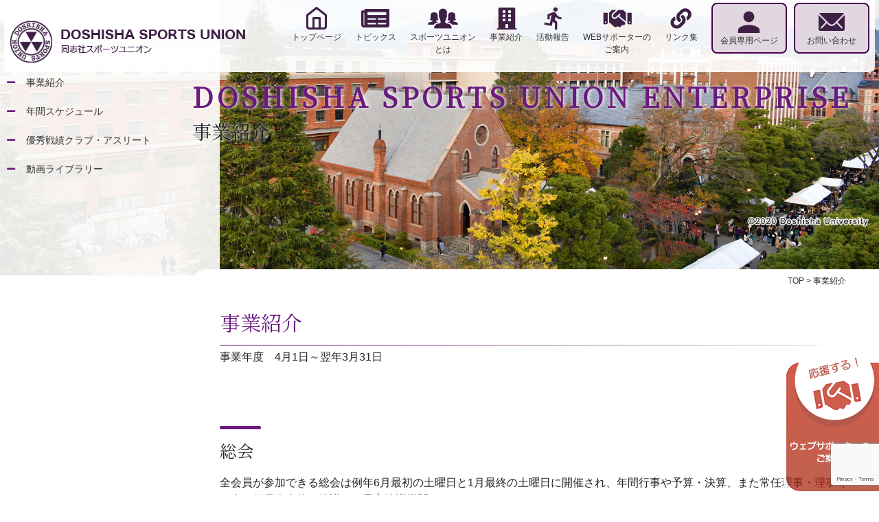

--- FILE ---
content_type: text/html; charset=UTF-8
request_url: https://doshisha-su.com/action/
body_size: 6033
content:
<!doctype html>
<html lang="ja">

<head>
    <meta charset="UTF-8">
    <meta name="viewport" content="width=device-width, initial-scale=1">
    <link rel="profile" href="https://gmpg.org/xfn/11">

    <title>事業紹介 &#8211; 同志社スポーツユニオン</title>
<link rel='dns-prefetch' href='//www.google.com' />
<link rel='dns-prefetch' href='//ajax.googleapis.com' />
<link rel='dns-prefetch' href='//maxcdn.bootstrapcdn.com' />
<link rel='dns-prefetch' href='//cdnjs.cloudflare.com' />
<link rel='dns-prefetch' href='//yubinbango.github.io' />
<link rel='dns-prefetch' href='//use.fontawesome.com' />
<link rel='dns-prefetch' href='//s.w.org' />
		<script>
			window._wpemojiSettings = {"baseUrl":"https:\/\/s.w.org\/images\/core\/emoji\/13.0.1\/72x72\/","ext":".png","svgUrl":"https:\/\/s.w.org\/images\/core\/emoji\/13.0.1\/svg\/","svgExt":".svg","source":{"concatemoji":"https:\/\/doshisha-su.com\/cms\/wp-includes\/js\/wp-emoji-release.min.js?ver=5.6.16"}};
			!function(e,a,t){var n,r,o,i=a.createElement("canvas"),p=i.getContext&&i.getContext("2d");function s(e,t){var a=String.fromCharCode;p.clearRect(0,0,i.width,i.height),p.fillText(a.apply(this,e),0,0);e=i.toDataURL();return p.clearRect(0,0,i.width,i.height),p.fillText(a.apply(this,t),0,0),e===i.toDataURL()}function c(e){var t=a.createElement("script");t.src=e,t.defer=t.type="text/javascript",a.getElementsByTagName("head")[0].appendChild(t)}for(o=Array("flag","emoji"),t.supports={everything:!0,everythingExceptFlag:!0},r=0;r<o.length;r++)t.supports[o[r]]=function(e){if(!p||!p.fillText)return!1;switch(p.textBaseline="top",p.font="600 32px Arial",e){case"flag":return s([127987,65039,8205,9895,65039],[127987,65039,8203,9895,65039])?!1:!s([55356,56826,55356,56819],[55356,56826,8203,55356,56819])&&!s([55356,57332,56128,56423,56128,56418,56128,56421,56128,56430,56128,56423,56128,56447],[55356,57332,8203,56128,56423,8203,56128,56418,8203,56128,56421,8203,56128,56430,8203,56128,56423,8203,56128,56447]);case"emoji":return!s([55357,56424,8205,55356,57212],[55357,56424,8203,55356,57212])}return!1}(o[r]),t.supports.everything=t.supports.everything&&t.supports[o[r]],"flag"!==o[r]&&(t.supports.everythingExceptFlag=t.supports.everythingExceptFlag&&t.supports[o[r]]);t.supports.everythingExceptFlag=t.supports.everythingExceptFlag&&!t.supports.flag,t.DOMReady=!1,t.readyCallback=function(){t.DOMReady=!0},t.supports.everything||(n=function(){t.readyCallback()},a.addEventListener?(a.addEventListener("DOMContentLoaded",n,!1),e.addEventListener("load",n,!1)):(e.attachEvent("onload",n),a.attachEvent("onreadystatechange",function(){"complete"===a.readyState&&t.readyCallback()})),(n=t.source||{}).concatemoji?c(n.concatemoji):n.wpemoji&&n.twemoji&&(c(n.twemoji),c(n.wpemoji)))}(window,document,window._wpemojiSettings);
		</script>
		<style>
img.wp-smiley,
img.emoji {
	display: inline !important;
	border: none !important;
	box-shadow: none !important;
	height: 1em !important;
	width: 1em !important;
	margin: 0 .07em !important;
	vertical-align: -0.1em !important;
	background: none !important;
	padding: 0 !important;
}
</style>
	<link rel='stylesheet' id='wp-block-library-css'  href='https://doshisha-su.com/cms/wp-includes/css/dist/block-library/style.min.css?ver=5.6.16' media='all' />
<link rel='stylesheet' id='contact-form-7-css'  href='https://doshisha-su.com/cms/wp-content/plugins/contact-form-7/includes/css/styles.css?ver=5.3.2' media='all' />
<link rel='stylesheet' id='contact-form-7-confirm-css'  href='https://doshisha-su.com/cms/wp-content/plugins/contact-form-7-add-confirm/includes/css/styles.css?ver=5.1' media='all' />
<link rel='stylesheet' id='wp-pagenavi-css'  href='https://doshisha-su.com/cms/wp-content/plugins/wp-pagenavi/pagenavi-css.css?ver=2.70' media='all' />
<link rel='stylesheet' id='doshisha-awesome-css'  href='https://use.fontawesome.com/releases/v5.8.1/css/all.css?ver=5.6.16' media='all' />
<link rel='stylesheet' id='doshisha-aos-css'  href='//cdnjs.cloudflare.com/ajax/libs/aos/2.1.1/aos.css?ver=5.6.16' media='all' />
<link rel='stylesheet' id='doshisha-animate-css'  href='https://cdnjs.cloudflare.com/ajax/libs/animate.css/3.5.2/animate.min.css?ver=5.6.16' media='all' />
<link rel='stylesheet' id='doshisha-drawer-css'  href='https://doshisha-su.com/cms/wp-content/themes/doshisha/css/drawer.css?ver=5.6.16' media='all' />
<link rel='stylesheet' id='doshisha-style-css'  href='https://doshisha-su.com/cms/wp-content/themes/doshisha/style.css?ver=1.0.0' media='all' />
<link rel="https://api.w.org/" href="https://doshisha-su.com/wp-json/" /><link rel="alternate" type="application/json" href="https://doshisha-su.com/wp-json/wp/v2/pages/140" /><link rel="canonical" href="https://doshisha-su.com/action/" />
<link rel='shortlink' href='https://doshisha-su.com/?p=140' />
<link rel="alternate" type="application/json+oembed" href="https://doshisha-su.com/wp-json/oembed/1.0/embed?url=https%3A%2F%2Fdoshisha-su.com%2Faction%2F" />
<link rel="alternate" type="text/xml+oembed" href="https://doshisha-su.com/wp-json/oembed/1.0/embed?url=https%3A%2F%2Fdoshisha-su.com%2Faction%2F&#038;format=xml" />
    <link rel="stylesheet" rel="preload" href="https://doshisha-su.com/cms/wp-content/themes/doshisha/css/drawer.css" as="style">
        <!-- Global site tag (gtag.js) - Google Analytics -->
    <script async src="https://www.googletagmanager.com/gtag/js?id=G-PP7CEN73S4"></script>
    <script>
        window.dataLayer = window.dataLayer || [];

        function gtag() {
            dataLayer.push(arguments);
        }
        gtag('js', new Date());

        gtag('config', 'G-PP7CEN73S4');
    </script>
</head>

<body class="page-template-default page page-id-140 page-parent drawer drawer--right">
    <div id="fb-root"></div>
    <script async defer crossorigin="anonymous" src="https://connect.facebook.net/ja_JP/sdk.js#xfbml=1&version=v15.0&appId=538549276310072&autoLogAppEvents=1" nonce="cKeVBr87"></script>
        <div id="page" class="site">
        <a class="skip-link screen-reader-text" href="#primary">Skip to content</a>

        <header class="site-header">
            <h1 class="site-logo"><a href="https://doshisha-su.com/"><img src="https://doshisha-su.com/cms/wp-content/themes/doshisha/images/common/logo.png" alt="同志社スポーツユニオン"></a></h1>
            <nav class="gnav gnavi">
                <ul class="gnav__menu2">
                    <li class="gnav__menu__item2 menu__item8"><a href="https://doshisha-su.com/userpage/">会員専用ページ</a></li>
                    <li class="gnav__menu__item2 menu__item9"><a href="https://doshisha-su.com/supporter/contact/">お問い合わせ</a></li>
                </ul>
                <ul class="gnav__menu">
                    <li class="gnav__menu__item menu__item1"><a href="https://doshisha-su.com/">トップページ</a></li>
                    <li class="gnav__menu__item menu__item2"><a href="https://doshisha-su.com/news/">トピックス</a></li>
                    <li class="gnav__menu__item menu__item3"><a href="https://doshisha-su.com/what/">スポーツユニオン<br>とは</a></li>
                    <li class="gnav__menu__item menu__item4"><a href="https://doshisha-su.com/action/">事業紹介</a></li>
                    <li class="gnav__menu__item menu__item5"><a href="http://doshisha-atom.net/" target="_blank">活動報告</a></li>
                    <li class="gnav__menu__item menu__item6"><a href="https://doshisha-su.com/supporter/">WEBサポーターの<br>ご案内</a></li>
                    <li class="gnav__menu__item menu__item7"><a href="https://doshisha-su.com/sitemap/link/">リンク集</a></li>
                </ul>
            </nav>
        </header>
                <div class="sm_gnavi">
            <button type="button" class="drawer-toggle drawer-hamburger">
                <span class="drawer-hamburger-icon"></span>
            </button>
            <nav class="drawer-nav" role="navigation">
                <ul class="drawer-menu">
                    <li><a class="drawer-menu-item menu-item1" href="https://doshisha-su.com/">トップページ</a></li>
                    <li><a class="drawer-menu-item menu-item2" href="https://doshisha-su.com/news/">トピックス</a></li>
                    <li><a class="drawer-menu-item menu-item3" href="https://doshisha-su.com/what">スポーツユニオンとは</a></li>
                    <li><a class="drawer-menu-item menu-item4" href="https://doshisha-su.com/action/">事業紹介</a></li>
                    <li><a class="drawer-menu-item menu-item5" href="http://doshisha-atom.net/" target="_blank">活動報告</a></li>
                    <li><a class="drawer-menu-item menu-item6" href="https://doshisha-su.com/supporter/">WEBサポーター</a></li>
                    <li><a class="drawer-menu-item menu-item7" href="https://doshisha-su.com/sitemap/link/">リンク集</a></li>
                </ul>
                <ul class="info-menu">
                    <li><a href="https://doshisha-su.com/userpage/">
                            <img src="https://doshisha-su.com/cms/wp-content/themes/doshisha/images/common/gnav_item8.png" alt="会員専用ページ"><br>
                            会員専用ページ</a></li>
                    <li><a href="https://doshisha-su.com/supporter/contact/">
                            <img src="https://doshisha-su.com/cms/wp-content/themes/doshisha/images/common/gnav_item9.png" alt="お問い合わせ"><br>
                            お問い合わせ</a></li>
                </ul>
                <a href="https://doshisha-su.com/supporter/">
                    <img src="https://doshisha-su.com/cms/wp-content/themes/doshisha/images/common/websupport_sp.png" alt="WEBサポーターのご案内">
                </a>
            </nav>
        </div>

                    <div class="underWrap">
            
            
                                                    <div id="pageWrap" class="pageWrap pageImage pageImage-action">
                                    
                                

<aside id="secondary" class="widget-area">
    <div class="inBox">



                    <div class="spSideMenu">事業所紹介</div>
            <ul>
                <li><a href="https://doshisha-su.com/action/">事業紹介</a></li>
                <li><a href="https://doshisha-su.com/action/schedule/">年間スケジュール</a></li>
                <li><a href="https://doshisha-su.com/action/senseki/">優秀戦績クラブ・アスリート</a></li>
                <li><a href="https://doshisha-su.com/action/movie/">動画ライブラリー</a></li>
            </ul>
        
            </div><!-- .inBox -->
</aside><!-- #secondary -->	<main id="primary" class="site-main">
		
<article id="post-140" class="post-140 page type-page status-publish hentry">
    <header class="entry-header">
                <div class="eng">DOSHISHA SPORTS UNION ENTERPRISE</div>
        <div class="cat-title">事業紹介</div>
            </header><!-- .entry-header -->

    
    <div class="entry-content">

        
        <div class="inBox">
            <div class="breadcrumbs" typeof="BreadcrumbList" vocab="https://schema.org/">
                <!-- Breadcrumb NavXT 6.6.0 -->
<span property="itemListElement" typeof="ListItem"><a property="item" typeof="WebPage" title="Go to 同志社スポーツユニオン." href="https://doshisha-su.com" class="home" ><span property="name">TOP</span></a><meta property="position" content="1"></span> &gt; <span property="itemListElement" typeof="ListItem"><span property="name" class="post post-page current-item">事業紹介</span><meta property="url" content="https://doshisha-su.com/action/"><meta property="position" content="2"></span>            </div>
            <h1 class="entry-title">事業紹介</h1>
            
            <p>事業年度　4月1日～翌年3月31日</p>
<h2>総会</h2>
<p>全会員が参加できる総会は例年6月最初の土曜日と1月最終の土曜日に開催され、年間行事や予算・決算、また常任理事・理事等を含む役員人事等を決議する最高決議機関となっています。</p>
<p>また近況を含む各種の報告がされ、出席会員からも今後の活動に向けた貴重なご意見を多数いただいています。</p>
<h2>祝勝会</h2>
<p>毎年１月最終の土曜日に開催され、この１年間において優秀な戦績を収めた部・選手（OBOGも含む）・監督を表彰しています。</p>
<p>当日は各部部長、監督、コーチほか多数の各部OBOGに加えて各部の現役部員（主将・主務ら）も多数出席し、その栄誉を讃えています。</p>
<h2>ゴルフ大会</h2>
<p>例年５月に同志社スポーツユニオン親睦ゴルフコンペを開催しております。</p>
<p>各部より多数のOBOGが参加され、部の垣根を越えた親睦が図られております。</p>
<p>また、10月の同志社校友会主催「リユニオン全同志社人ゴルフ大会」の運営の手伝いをしており、スポーツ関係だけでなく多くの同志社大学卒業生の皆さんとの懇親を図る場となっています。</p>
<h2>フレッシャーズキャンプ・リーダーズ・キャンプ、コンプライアンス研修会支援</h2>
<p>体育会学生対象のフレッシャーズ・キャンプ、リーダーズ・キャンプコンプライアンス研修会の支援を行っています。</p>
<h2>会員名簿の発刊</h2>
<p>4年ごとに会員名簿を発刊しています。</p>
<h2>執行役員会</h2>
<p>原則として例年2回開催され、総会上程議案や各専門委員会の活動状況や検討課題を含め、会長のリーダーシップの下、同志社スポーツユニオンの事業の進め方について報告・討議されています。</p>
<h2>連絡協議会</h2>
<p>同志社大学体育会（本部）、監督会との連絡・協議の場として、例年年1回12月に開催されており、同志社スポーツ強化・指導方針、練習環境の整備、相互の要望事項などについて報告・討議されています。</p>
<h2>青年幹事会</h2>
<p>2009年1月に発足し、主に平成卒業のＯＢＯＧを中心に各部より選出いただいたメンバーが集まり、各部の枠を超えたネットワークを構築し、各部のＯＢＯＧ会組織の活性化をベースに、同志社スポーツユニオンの活性化を図っています。2018年には「新生青年幹事会」として再結成し、５年後、１０年後、２０年後の同志社スポーツを担っていくOB・OGを育て、OB・OG会活動への参画意識を高めると共に、相互の交流を深め、同志社スポーツの未来のため、また同志社スポーツ発展のための活動を行います。</p>
<h2>関東支部</h2>
<p>組織強化の一環として2004年に開設され、例年11月に東京で総会を開催し、毎年300名近くの方々が集まっておられます。関東在住のOBOGの親睦を図るとともに、関東方面に全国レベルの試合等に出向いた各部現役の応援やサポートを行っています。</p>
<p>名称は「関東同志社スポーツユニオン」です。</p>
<h2>東海支部</h2>
<p>関東支部に続き、中部地区在住のＯＢＯＧの結束を深めるべく、２０１０年春に開設されました。</p>
<h2>各部ＯＢ・ＯＧ会長会議</h2>
<p>各部間の交誼を厚くし、スポーツユニオンの発展を助けるため各部ＯＢ・ＯＧ会長会議を設けています。</p>
        </div>
            </div><!-- .entry-content -->

    
</article><!-- #post-140 -->
        
        <div class="underMenu">
           
            <div class="row py-5 inBoxWrap">
                <div class="col-6 col-md-4 mb-4">
                    <a href="https://doshisha-su.com/action/" class="bttn bttn_gray_arrowR bttn_radius bttnW100">事業紹介</a>
                </div>
                <div class="col-6 col-md-4 mb-4">
                    <a href="https://doshisha-su.com/action/schedule" class="bttn bttn_gray_arrowR bttn_radius bttnW100">年間スケジュール</a>
                </div>
                <div class="col-6 col-md-4 mb-4">
                    <a href="https://doshisha-su.com/action/senseki" class="bttn bttn_gray_arrowR bttn_radius bttnW100">優秀戦績クラブ・アスリート</a>
                </div>
                <div class="col-6 col-md-4 mb-4">
                    <a href="https://doshisha-su.com/action/movie" class="bttn bttn_gray_arrowR bttn_radius bttnW100">動画ライブラリー</a>
                </div>
            </div>
        </div>
        
        
	</main><!-- #main -->

    </div><!--.pageWrap pageImage-->

    </div><!--.underWrap-->

<footer id="colophon" class="site-footer">
    <div class="pateUp">
        <a href="#"><i class="fas fa-chevron-circle-up fa-2x"></i></a>
    </div>
    <div class="site-info">
        <div class="container">
            <div class="row">
                <div class="col-6 col-md-4 mb-4">
                    <a href="https://www.doshisha-alumni.gr.jp/" target="_blank"><img src="https://doshisha-su.com/cms/wp-content/themes/doshisha/images/common/footeLink1.png" alt="同志社　校友会"></a>
                </div>
                <div class="col-6 col-md-4 mb-4">
                    <a href="https://www.facebook.com/groups/172999749421123" target="_blank"><img src="https://doshisha-su.com/cms/wp-content/themes/doshisha/images/common/footeLink2.png" alt="関東同志社スポーツユニオン"></a>
                </div>
                <div class="col-6 col-md-4 mb-4">
                    <a href="https://twitter.com/atom_doshisha?ref_src=twsrc%5Etfw%7Ctwcamp%5Eembeddedtimeline%7Ctwterm%5Eprofile%3Aatom_doshisha&ref_url=http%3A%2F%2Flocalhost%2Fdoshisha-su%2F" target="_blank"><img src="https://doshisha-su.com/cms/wp-content/themes/doshisha/images/common/footeLink3.png" alt="同志社スポーツアトムTWITTER"></a>
                </div>
            </div>

            <div class="inBox">
                <div class="row">
                    <div class="col-12 col-md-6">
                        <ul>
                            <li><a href="https://doshisha-su.com/">TOP</a></li>
                            <li><a href="https://doshisha-su.com/news/">トピックス</a></li>
                            <li><a href="https://doshisha-su.com/siteinfo/">お知らせ</a></li>
                            <li><a href="https://doshisha-su.com/what/">スポーツユニオンとは</a></li>
                            <li><a href="https://doshisha-su.com/action/">事業紹介</a></li>
                            <li><a href="http://doshisha-atom.net/" target="_blank">活動報告</a></li>
                        </ul>
                    </div>
                    <div class="col-12 col-md-6">
                        <ul>
                            <li><a href="https://doshisha-su.com/userpage/">会員ページ</a></li>
                            <li><a href="https://doshisha-su.com/supporter/contact/">お問い合わせ</a></li>
                            <li><a href="https://doshisha-su.com/sitemap/link/">リンク集</a></li>
                            <li><a href="https://doshisha-su.com/supporter/">ウェブサポーターのご案内</a></li>
                            <li><a href="https://doshisha-su.com/sitemap/privacy/">プライバシーポリシー</a></li>
                        </ul>
                    </div>
                </div>

            </div>
            <div class="inBox2 text-center">
                <img src="https://doshisha-su.com/cms/wp-content/themes/doshisha/images/common/logo.png" alt="同志社スポーツユニオン">
                <ul>
                    <li class="name">［同志社スポーツユニオン事務局］</li>
                    <li class="addr">〒610－0394　京田辺市多々羅都谷1-3　同志社大学成心館2階</li>
                    <li class="tel">TEL：0774－65－7418　Fax：0774－65－7416</li>
                </ul>
            </div>
        </div>

    </div><!-- .site-info -->

    <div class="copy">
        <i class="fas fa-copyright"></i> DOSHISHA SPORTS UNION
    </div>
</footer><!-- #colophon -->

<!--<a href="https://doshisha-su.com/topics/2751/" class="opOuen" >
    <img src="https://doshisha-su.com/cms/wp-content/themes/doshisha/images/common/op.png" alt="みんなで応援しよう！　東京オリンピック・パラリンピックに挑む同志社アスリート">
</a>-->

<a href="https://doshisha-su.com/supporter/" class="websupport">
    <img src="https://doshisha-su.com/cms/wp-content/themes/doshisha/images/common/websupport.png" alt="WEBサポーターのご案内" class="blinking">
</a>

</div><!-- #page -->

<!--JavaScript CDN-->
<script src='https://doshisha-su.com/cms/wp-includes/js/jquery/jquery.min.js?ver=3.5.1' id='jquery-core-js'></script>
<script src='https://doshisha-su.com/cms/wp-includes/js/jquery/jquery-migrate.min.js?ver=3.3.2' id='jquery-migrate-js'></script>
<script src='https://cdnjs.cloudflare.com/ajax/libs/popper.js/1.14.6/umd/popper.js?ver=5.6.16' id='doshisha_popper-js'></script>
<script src='https://doshisha-su.com/cms/wp-includes/js/wp-embed.min.js?ver=5.6.16' id='wp-embed-js'></script>
<script id='contact-form-7-js-extra'>
var wpcf7 = {"apiSettings":{"root":"https:\/\/doshisha-su.com\/wp-json\/contact-form-7\/v1","namespace":"contact-form-7\/v1"}};
</script>
<script src='https://doshisha-su.com/cms/wp-content/plugins/contact-form-7/includes/js/scripts.js?ver=5.3.2' id='contact-form-7-js'></script>
<script src='https://doshisha-su.com/cms/wp-includes/js/jquery/jquery.form.min.js?ver=4.2.1' id='jquery-form-js'></script>
<script src='https://doshisha-su.com/cms/wp-content/plugins/contact-form-7-add-confirm/includes/js/scripts.js?ver=5.1' id='contact-form-7-confirm-js'></script>
<script src='https://www.google.com/recaptcha/api.js?render=6LcOKDgsAAAAAN0vLttJsM1bHLqE0VIowKrZt_gB&#038;ver=3.0' id='google-recaptcha-js'></script>
<script id='wpcf7-recaptcha-js-extra'>
var wpcf7_recaptcha = {"sitekey":"6LcOKDgsAAAAAN0vLttJsM1bHLqE0VIowKrZt_gB","actions":{"homepage":"homepage","contactform":"contactform"}};
</script>
<script src='https://doshisha-su.com/cms/wp-content/plugins/contact-form-7/modules/recaptcha/script.js?ver=5.3.2' id='wpcf7-recaptcha-js'></script>
<script src='https://ajax.googleapis.com/ajax/libs/jquery/3.1.1/jquery.min.js?ver=5.6.16' id='doshisha-js_jquery-js'></script>
<script src='https://maxcdn.bootstrapcdn.com/bootstrap/4.0.0/js/bootstrap.min.js?ver=5.6.16' id='doshisha-js_bootstrap-js'></script>
<script src='//cdnjs.cloudflare.com/ajax/libs/aos/2.1.1/aos.js?ver=5.6.16' id='doshisha-js_aos-js'></script>
<script src='https://doshisha-su.com/cms/wp-content/themes/doshisha/js/common.js?ver=5.6.16' id='doshisha-js_common-js'></script>
<script src='https://yubinbango.github.io/yubinbango/yubinbango.js' id='yubinbango-js'></script>
<script src="https://cdnjs.cloudflare.com/ajax/libs/drawer/3.2.2/js/drawer.min.js"></script>
<script src="https://cdnjs.cloudflare.com/ajax/libs/iScroll/5.2.0/iscroll.min.js"></script>
<script type='text/javascript' src='https://cdnjs.cloudflare.com/ajax/libs/popper.js/1.14.6/umd/popper.js?ver=5.4.2'></script>

<script>
    $(document).ready(function() {
        $('.drawer').drawer({
            drawerWidth: '350px'
        });
    });
</script>
</body>

</html>

--- FILE ---
content_type: text/html; charset=utf-8
request_url: https://www.google.com/recaptcha/api2/anchor?ar=1&k=6LcOKDgsAAAAAN0vLttJsM1bHLqE0VIowKrZt_gB&co=aHR0cHM6Ly9kb3NoaXNoYS1zdS5jb206NDQz&hl=en&v=PoyoqOPhxBO7pBk68S4YbpHZ&size=invisible&anchor-ms=20000&execute-ms=30000&cb=nisxd7w5325k
body_size: 48635
content:
<!DOCTYPE HTML><html dir="ltr" lang="en"><head><meta http-equiv="Content-Type" content="text/html; charset=UTF-8">
<meta http-equiv="X-UA-Compatible" content="IE=edge">
<title>reCAPTCHA</title>
<style type="text/css">
/* cyrillic-ext */
@font-face {
  font-family: 'Roboto';
  font-style: normal;
  font-weight: 400;
  font-stretch: 100%;
  src: url(//fonts.gstatic.com/s/roboto/v48/KFO7CnqEu92Fr1ME7kSn66aGLdTylUAMa3GUBHMdazTgWw.woff2) format('woff2');
  unicode-range: U+0460-052F, U+1C80-1C8A, U+20B4, U+2DE0-2DFF, U+A640-A69F, U+FE2E-FE2F;
}
/* cyrillic */
@font-face {
  font-family: 'Roboto';
  font-style: normal;
  font-weight: 400;
  font-stretch: 100%;
  src: url(//fonts.gstatic.com/s/roboto/v48/KFO7CnqEu92Fr1ME7kSn66aGLdTylUAMa3iUBHMdazTgWw.woff2) format('woff2');
  unicode-range: U+0301, U+0400-045F, U+0490-0491, U+04B0-04B1, U+2116;
}
/* greek-ext */
@font-face {
  font-family: 'Roboto';
  font-style: normal;
  font-weight: 400;
  font-stretch: 100%;
  src: url(//fonts.gstatic.com/s/roboto/v48/KFO7CnqEu92Fr1ME7kSn66aGLdTylUAMa3CUBHMdazTgWw.woff2) format('woff2');
  unicode-range: U+1F00-1FFF;
}
/* greek */
@font-face {
  font-family: 'Roboto';
  font-style: normal;
  font-weight: 400;
  font-stretch: 100%;
  src: url(//fonts.gstatic.com/s/roboto/v48/KFO7CnqEu92Fr1ME7kSn66aGLdTylUAMa3-UBHMdazTgWw.woff2) format('woff2');
  unicode-range: U+0370-0377, U+037A-037F, U+0384-038A, U+038C, U+038E-03A1, U+03A3-03FF;
}
/* math */
@font-face {
  font-family: 'Roboto';
  font-style: normal;
  font-weight: 400;
  font-stretch: 100%;
  src: url(//fonts.gstatic.com/s/roboto/v48/KFO7CnqEu92Fr1ME7kSn66aGLdTylUAMawCUBHMdazTgWw.woff2) format('woff2');
  unicode-range: U+0302-0303, U+0305, U+0307-0308, U+0310, U+0312, U+0315, U+031A, U+0326-0327, U+032C, U+032F-0330, U+0332-0333, U+0338, U+033A, U+0346, U+034D, U+0391-03A1, U+03A3-03A9, U+03B1-03C9, U+03D1, U+03D5-03D6, U+03F0-03F1, U+03F4-03F5, U+2016-2017, U+2034-2038, U+203C, U+2040, U+2043, U+2047, U+2050, U+2057, U+205F, U+2070-2071, U+2074-208E, U+2090-209C, U+20D0-20DC, U+20E1, U+20E5-20EF, U+2100-2112, U+2114-2115, U+2117-2121, U+2123-214F, U+2190, U+2192, U+2194-21AE, U+21B0-21E5, U+21F1-21F2, U+21F4-2211, U+2213-2214, U+2216-22FF, U+2308-230B, U+2310, U+2319, U+231C-2321, U+2336-237A, U+237C, U+2395, U+239B-23B7, U+23D0, U+23DC-23E1, U+2474-2475, U+25AF, U+25B3, U+25B7, U+25BD, U+25C1, U+25CA, U+25CC, U+25FB, U+266D-266F, U+27C0-27FF, U+2900-2AFF, U+2B0E-2B11, U+2B30-2B4C, U+2BFE, U+3030, U+FF5B, U+FF5D, U+1D400-1D7FF, U+1EE00-1EEFF;
}
/* symbols */
@font-face {
  font-family: 'Roboto';
  font-style: normal;
  font-weight: 400;
  font-stretch: 100%;
  src: url(//fonts.gstatic.com/s/roboto/v48/KFO7CnqEu92Fr1ME7kSn66aGLdTylUAMaxKUBHMdazTgWw.woff2) format('woff2');
  unicode-range: U+0001-000C, U+000E-001F, U+007F-009F, U+20DD-20E0, U+20E2-20E4, U+2150-218F, U+2190, U+2192, U+2194-2199, U+21AF, U+21E6-21F0, U+21F3, U+2218-2219, U+2299, U+22C4-22C6, U+2300-243F, U+2440-244A, U+2460-24FF, U+25A0-27BF, U+2800-28FF, U+2921-2922, U+2981, U+29BF, U+29EB, U+2B00-2BFF, U+4DC0-4DFF, U+FFF9-FFFB, U+10140-1018E, U+10190-1019C, U+101A0, U+101D0-101FD, U+102E0-102FB, U+10E60-10E7E, U+1D2C0-1D2D3, U+1D2E0-1D37F, U+1F000-1F0FF, U+1F100-1F1AD, U+1F1E6-1F1FF, U+1F30D-1F30F, U+1F315, U+1F31C, U+1F31E, U+1F320-1F32C, U+1F336, U+1F378, U+1F37D, U+1F382, U+1F393-1F39F, U+1F3A7-1F3A8, U+1F3AC-1F3AF, U+1F3C2, U+1F3C4-1F3C6, U+1F3CA-1F3CE, U+1F3D4-1F3E0, U+1F3ED, U+1F3F1-1F3F3, U+1F3F5-1F3F7, U+1F408, U+1F415, U+1F41F, U+1F426, U+1F43F, U+1F441-1F442, U+1F444, U+1F446-1F449, U+1F44C-1F44E, U+1F453, U+1F46A, U+1F47D, U+1F4A3, U+1F4B0, U+1F4B3, U+1F4B9, U+1F4BB, U+1F4BF, U+1F4C8-1F4CB, U+1F4D6, U+1F4DA, U+1F4DF, U+1F4E3-1F4E6, U+1F4EA-1F4ED, U+1F4F7, U+1F4F9-1F4FB, U+1F4FD-1F4FE, U+1F503, U+1F507-1F50B, U+1F50D, U+1F512-1F513, U+1F53E-1F54A, U+1F54F-1F5FA, U+1F610, U+1F650-1F67F, U+1F687, U+1F68D, U+1F691, U+1F694, U+1F698, U+1F6AD, U+1F6B2, U+1F6B9-1F6BA, U+1F6BC, U+1F6C6-1F6CF, U+1F6D3-1F6D7, U+1F6E0-1F6EA, U+1F6F0-1F6F3, U+1F6F7-1F6FC, U+1F700-1F7FF, U+1F800-1F80B, U+1F810-1F847, U+1F850-1F859, U+1F860-1F887, U+1F890-1F8AD, U+1F8B0-1F8BB, U+1F8C0-1F8C1, U+1F900-1F90B, U+1F93B, U+1F946, U+1F984, U+1F996, U+1F9E9, U+1FA00-1FA6F, U+1FA70-1FA7C, U+1FA80-1FA89, U+1FA8F-1FAC6, U+1FACE-1FADC, U+1FADF-1FAE9, U+1FAF0-1FAF8, U+1FB00-1FBFF;
}
/* vietnamese */
@font-face {
  font-family: 'Roboto';
  font-style: normal;
  font-weight: 400;
  font-stretch: 100%;
  src: url(//fonts.gstatic.com/s/roboto/v48/KFO7CnqEu92Fr1ME7kSn66aGLdTylUAMa3OUBHMdazTgWw.woff2) format('woff2');
  unicode-range: U+0102-0103, U+0110-0111, U+0128-0129, U+0168-0169, U+01A0-01A1, U+01AF-01B0, U+0300-0301, U+0303-0304, U+0308-0309, U+0323, U+0329, U+1EA0-1EF9, U+20AB;
}
/* latin-ext */
@font-face {
  font-family: 'Roboto';
  font-style: normal;
  font-weight: 400;
  font-stretch: 100%;
  src: url(//fonts.gstatic.com/s/roboto/v48/KFO7CnqEu92Fr1ME7kSn66aGLdTylUAMa3KUBHMdazTgWw.woff2) format('woff2');
  unicode-range: U+0100-02BA, U+02BD-02C5, U+02C7-02CC, U+02CE-02D7, U+02DD-02FF, U+0304, U+0308, U+0329, U+1D00-1DBF, U+1E00-1E9F, U+1EF2-1EFF, U+2020, U+20A0-20AB, U+20AD-20C0, U+2113, U+2C60-2C7F, U+A720-A7FF;
}
/* latin */
@font-face {
  font-family: 'Roboto';
  font-style: normal;
  font-weight: 400;
  font-stretch: 100%;
  src: url(//fonts.gstatic.com/s/roboto/v48/KFO7CnqEu92Fr1ME7kSn66aGLdTylUAMa3yUBHMdazQ.woff2) format('woff2');
  unicode-range: U+0000-00FF, U+0131, U+0152-0153, U+02BB-02BC, U+02C6, U+02DA, U+02DC, U+0304, U+0308, U+0329, U+2000-206F, U+20AC, U+2122, U+2191, U+2193, U+2212, U+2215, U+FEFF, U+FFFD;
}
/* cyrillic-ext */
@font-face {
  font-family: 'Roboto';
  font-style: normal;
  font-weight: 500;
  font-stretch: 100%;
  src: url(//fonts.gstatic.com/s/roboto/v48/KFO7CnqEu92Fr1ME7kSn66aGLdTylUAMa3GUBHMdazTgWw.woff2) format('woff2');
  unicode-range: U+0460-052F, U+1C80-1C8A, U+20B4, U+2DE0-2DFF, U+A640-A69F, U+FE2E-FE2F;
}
/* cyrillic */
@font-face {
  font-family: 'Roboto';
  font-style: normal;
  font-weight: 500;
  font-stretch: 100%;
  src: url(//fonts.gstatic.com/s/roboto/v48/KFO7CnqEu92Fr1ME7kSn66aGLdTylUAMa3iUBHMdazTgWw.woff2) format('woff2');
  unicode-range: U+0301, U+0400-045F, U+0490-0491, U+04B0-04B1, U+2116;
}
/* greek-ext */
@font-face {
  font-family: 'Roboto';
  font-style: normal;
  font-weight: 500;
  font-stretch: 100%;
  src: url(//fonts.gstatic.com/s/roboto/v48/KFO7CnqEu92Fr1ME7kSn66aGLdTylUAMa3CUBHMdazTgWw.woff2) format('woff2');
  unicode-range: U+1F00-1FFF;
}
/* greek */
@font-face {
  font-family: 'Roboto';
  font-style: normal;
  font-weight: 500;
  font-stretch: 100%;
  src: url(//fonts.gstatic.com/s/roboto/v48/KFO7CnqEu92Fr1ME7kSn66aGLdTylUAMa3-UBHMdazTgWw.woff2) format('woff2');
  unicode-range: U+0370-0377, U+037A-037F, U+0384-038A, U+038C, U+038E-03A1, U+03A3-03FF;
}
/* math */
@font-face {
  font-family: 'Roboto';
  font-style: normal;
  font-weight: 500;
  font-stretch: 100%;
  src: url(//fonts.gstatic.com/s/roboto/v48/KFO7CnqEu92Fr1ME7kSn66aGLdTylUAMawCUBHMdazTgWw.woff2) format('woff2');
  unicode-range: U+0302-0303, U+0305, U+0307-0308, U+0310, U+0312, U+0315, U+031A, U+0326-0327, U+032C, U+032F-0330, U+0332-0333, U+0338, U+033A, U+0346, U+034D, U+0391-03A1, U+03A3-03A9, U+03B1-03C9, U+03D1, U+03D5-03D6, U+03F0-03F1, U+03F4-03F5, U+2016-2017, U+2034-2038, U+203C, U+2040, U+2043, U+2047, U+2050, U+2057, U+205F, U+2070-2071, U+2074-208E, U+2090-209C, U+20D0-20DC, U+20E1, U+20E5-20EF, U+2100-2112, U+2114-2115, U+2117-2121, U+2123-214F, U+2190, U+2192, U+2194-21AE, U+21B0-21E5, U+21F1-21F2, U+21F4-2211, U+2213-2214, U+2216-22FF, U+2308-230B, U+2310, U+2319, U+231C-2321, U+2336-237A, U+237C, U+2395, U+239B-23B7, U+23D0, U+23DC-23E1, U+2474-2475, U+25AF, U+25B3, U+25B7, U+25BD, U+25C1, U+25CA, U+25CC, U+25FB, U+266D-266F, U+27C0-27FF, U+2900-2AFF, U+2B0E-2B11, U+2B30-2B4C, U+2BFE, U+3030, U+FF5B, U+FF5D, U+1D400-1D7FF, U+1EE00-1EEFF;
}
/* symbols */
@font-face {
  font-family: 'Roboto';
  font-style: normal;
  font-weight: 500;
  font-stretch: 100%;
  src: url(//fonts.gstatic.com/s/roboto/v48/KFO7CnqEu92Fr1ME7kSn66aGLdTylUAMaxKUBHMdazTgWw.woff2) format('woff2');
  unicode-range: U+0001-000C, U+000E-001F, U+007F-009F, U+20DD-20E0, U+20E2-20E4, U+2150-218F, U+2190, U+2192, U+2194-2199, U+21AF, U+21E6-21F0, U+21F3, U+2218-2219, U+2299, U+22C4-22C6, U+2300-243F, U+2440-244A, U+2460-24FF, U+25A0-27BF, U+2800-28FF, U+2921-2922, U+2981, U+29BF, U+29EB, U+2B00-2BFF, U+4DC0-4DFF, U+FFF9-FFFB, U+10140-1018E, U+10190-1019C, U+101A0, U+101D0-101FD, U+102E0-102FB, U+10E60-10E7E, U+1D2C0-1D2D3, U+1D2E0-1D37F, U+1F000-1F0FF, U+1F100-1F1AD, U+1F1E6-1F1FF, U+1F30D-1F30F, U+1F315, U+1F31C, U+1F31E, U+1F320-1F32C, U+1F336, U+1F378, U+1F37D, U+1F382, U+1F393-1F39F, U+1F3A7-1F3A8, U+1F3AC-1F3AF, U+1F3C2, U+1F3C4-1F3C6, U+1F3CA-1F3CE, U+1F3D4-1F3E0, U+1F3ED, U+1F3F1-1F3F3, U+1F3F5-1F3F7, U+1F408, U+1F415, U+1F41F, U+1F426, U+1F43F, U+1F441-1F442, U+1F444, U+1F446-1F449, U+1F44C-1F44E, U+1F453, U+1F46A, U+1F47D, U+1F4A3, U+1F4B0, U+1F4B3, U+1F4B9, U+1F4BB, U+1F4BF, U+1F4C8-1F4CB, U+1F4D6, U+1F4DA, U+1F4DF, U+1F4E3-1F4E6, U+1F4EA-1F4ED, U+1F4F7, U+1F4F9-1F4FB, U+1F4FD-1F4FE, U+1F503, U+1F507-1F50B, U+1F50D, U+1F512-1F513, U+1F53E-1F54A, U+1F54F-1F5FA, U+1F610, U+1F650-1F67F, U+1F687, U+1F68D, U+1F691, U+1F694, U+1F698, U+1F6AD, U+1F6B2, U+1F6B9-1F6BA, U+1F6BC, U+1F6C6-1F6CF, U+1F6D3-1F6D7, U+1F6E0-1F6EA, U+1F6F0-1F6F3, U+1F6F7-1F6FC, U+1F700-1F7FF, U+1F800-1F80B, U+1F810-1F847, U+1F850-1F859, U+1F860-1F887, U+1F890-1F8AD, U+1F8B0-1F8BB, U+1F8C0-1F8C1, U+1F900-1F90B, U+1F93B, U+1F946, U+1F984, U+1F996, U+1F9E9, U+1FA00-1FA6F, U+1FA70-1FA7C, U+1FA80-1FA89, U+1FA8F-1FAC6, U+1FACE-1FADC, U+1FADF-1FAE9, U+1FAF0-1FAF8, U+1FB00-1FBFF;
}
/* vietnamese */
@font-face {
  font-family: 'Roboto';
  font-style: normal;
  font-weight: 500;
  font-stretch: 100%;
  src: url(//fonts.gstatic.com/s/roboto/v48/KFO7CnqEu92Fr1ME7kSn66aGLdTylUAMa3OUBHMdazTgWw.woff2) format('woff2');
  unicode-range: U+0102-0103, U+0110-0111, U+0128-0129, U+0168-0169, U+01A0-01A1, U+01AF-01B0, U+0300-0301, U+0303-0304, U+0308-0309, U+0323, U+0329, U+1EA0-1EF9, U+20AB;
}
/* latin-ext */
@font-face {
  font-family: 'Roboto';
  font-style: normal;
  font-weight: 500;
  font-stretch: 100%;
  src: url(//fonts.gstatic.com/s/roboto/v48/KFO7CnqEu92Fr1ME7kSn66aGLdTylUAMa3KUBHMdazTgWw.woff2) format('woff2');
  unicode-range: U+0100-02BA, U+02BD-02C5, U+02C7-02CC, U+02CE-02D7, U+02DD-02FF, U+0304, U+0308, U+0329, U+1D00-1DBF, U+1E00-1E9F, U+1EF2-1EFF, U+2020, U+20A0-20AB, U+20AD-20C0, U+2113, U+2C60-2C7F, U+A720-A7FF;
}
/* latin */
@font-face {
  font-family: 'Roboto';
  font-style: normal;
  font-weight: 500;
  font-stretch: 100%;
  src: url(//fonts.gstatic.com/s/roboto/v48/KFO7CnqEu92Fr1ME7kSn66aGLdTylUAMa3yUBHMdazQ.woff2) format('woff2');
  unicode-range: U+0000-00FF, U+0131, U+0152-0153, U+02BB-02BC, U+02C6, U+02DA, U+02DC, U+0304, U+0308, U+0329, U+2000-206F, U+20AC, U+2122, U+2191, U+2193, U+2212, U+2215, U+FEFF, U+FFFD;
}
/* cyrillic-ext */
@font-face {
  font-family: 'Roboto';
  font-style: normal;
  font-weight: 900;
  font-stretch: 100%;
  src: url(//fonts.gstatic.com/s/roboto/v48/KFO7CnqEu92Fr1ME7kSn66aGLdTylUAMa3GUBHMdazTgWw.woff2) format('woff2');
  unicode-range: U+0460-052F, U+1C80-1C8A, U+20B4, U+2DE0-2DFF, U+A640-A69F, U+FE2E-FE2F;
}
/* cyrillic */
@font-face {
  font-family: 'Roboto';
  font-style: normal;
  font-weight: 900;
  font-stretch: 100%;
  src: url(//fonts.gstatic.com/s/roboto/v48/KFO7CnqEu92Fr1ME7kSn66aGLdTylUAMa3iUBHMdazTgWw.woff2) format('woff2');
  unicode-range: U+0301, U+0400-045F, U+0490-0491, U+04B0-04B1, U+2116;
}
/* greek-ext */
@font-face {
  font-family: 'Roboto';
  font-style: normal;
  font-weight: 900;
  font-stretch: 100%;
  src: url(//fonts.gstatic.com/s/roboto/v48/KFO7CnqEu92Fr1ME7kSn66aGLdTylUAMa3CUBHMdazTgWw.woff2) format('woff2');
  unicode-range: U+1F00-1FFF;
}
/* greek */
@font-face {
  font-family: 'Roboto';
  font-style: normal;
  font-weight: 900;
  font-stretch: 100%;
  src: url(//fonts.gstatic.com/s/roboto/v48/KFO7CnqEu92Fr1ME7kSn66aGLdTylUAMa3-UBHMdazTgWw.woff2) format('woff2');
  unicode-range: U+0370-0377, U+037A-037F, U+0384-038A, U+038C, U+038E-03A1, U+03A3-03FF;
}
/* math */
@font-face {
  font-family: 'Roboto';
  font-style: normal;
  font-weight: 900;
  font-stretch: 100%;
  src: url(//fonts.gstatic.com/s/roboto/v48/KFO7CnqEu92Fr1ME7kSn66aGLdTylUAMawCUBHMdazTgWw.woff2) format('woff2');
  unicode-range: U+0302-0303, U+0305, U+0307-0308, U+0310, U+0312, U+0315, U+031A, U+0326-0327, U+032C, U+032F-0330, U+0332-0333, U+0338, U+033A, U+0346, U+034D, U+0391-03A1, U+03A3-03A9, U+03B1-03C9, U+03D1, U+03D5-03D6, U+03F0-03F1, U+03F4-03F5, U+2016-2017, U+2034-2038, U+203C, U+2040, U+2043, U+2047, U+2050, U+2057, U+205F, U+2070-2071, U+2074-208E, U+2090-209C, U+20D0-20DC, U+20E1, U+20E5-20EF, U+2100-2112, U+2114-2115, U+2117-2121, U+2123-214F, U+2190, U+2192, U+2194-21AE, U+21B0-21E5, U+21F1-21F2, U+21F4-2211, U+2213-2214, U+2216-22FF, U+2308-230B, U+2310, U+2319, U+231C-2321, U+2336-237A, U+237C, U+2395, U+239B-23B7, U+23D0, U+23DC-23E1, U+2474-2475, U+25AF, U+25B3, U+25B7, U+25BD, U+25C1, U+25CA, U+25CC, U+25FB, U+266D-266F, U+27C0-27FF, U+2900-2AFF, U+2B0E-2B11, U+2B30-2B4C, U+2BFE, U+3030, U+FF5B, U+FF5D, U+1D400-1D7FF, U+1EE00-1EEFF;
}
/* symbols */
@font-face {
  font-family: 'Roboto';
  font-style: normal;
  font-weight: 900;
  font-stretch: 100%;
  src: url(//fonts.gstatic.com/s/roboto/v48/KFO7CnqEu92Fr1ME7kSn66aGLdTylUAMaxKUBHMdazTgWw.woff2) format('woff2');
  unicode-range: U+0001-000C, U+000E-001F, U+007F-009F, U+20DD-20E0, U+20E2-20E4, U+2150-218F, U+2190, U+2192, U+2194-2199, U+21AF, U+21E6-21F0, U+21F3, U+2218-2219, U+2299, U+22C4-22C6, U+2300-243F, U+2440-244A, U+2460-24FF, U+25A0-27BF, U+2800-28FF, U+2921-2922, U+2981, U+29BF, U+29EB, U+2B00-2BFF, U+4DC0-4DFF, U+FFF9-FFFB, U+10140-1018E, U+10190-1019C, U+101A0, U+101D0-101FD, U+102E0-102FB, U+10E60-10E7E, U+1D2C0-1D2D3, U+1D2E0-1D37F, U+1F000-1F0FF, U+1F100-1F1AD, U+1F1E6-1F1FF, U+1F30D-1F30F, U+1F315, U+1F31C, U+1F31E, U+1F320-1F32C, U+1F336, U+1F378, U+1F37D, U+1F382, U+1F393-1F39F, U+1F3A7-1F3A8, U+1F3AC-1F3AF, U+1F3C2, U+1F3C4-1F3C6, U+1F3CA-1F3CE, U+1F3D4-1F3E0, U+1F3ED, U+1F3F1-1F3F3, U+1F3F5-1F3F7, U+1F408, U+1F415, U+1F41F, U+1F426, U+1F43F, U+1F441-1F442, U+1F444, U+1F446-1F449, U+1F44C-1F44E, U+1F453, U+1F46A, U+1F47D, U+1F4A3, U+1F4B0, U+1F4B3, U+1F4B9, U+1F4BB, U+1F4BF, U+1F4C8-1F4CB, U+1F4D6, U+1F4DA, U+1F4DF, U+1F4E3-1F4E6, U+1F4EA-1F4ED, U+1F4F7, U+1F4F9-1F4FB, U+1F4FD-1F4FE, U+1F503, U+1F507-1F50B, U+1F50D, U+1F512-1F513, U+1F53E-1F54A, U+1F54F-1F5FA, U+1F610, U+1F650-1F67F, U+1F687, U+1F68D, U+1F691, U+1F694, U+1F698, U+1F6AD, U+1F6B2, U+1F6B9-1F6BA, U+1F6BC, U+1F6C6-1F6CF, U+1F6D3-1F6D7, U+1F6E0-1F6EA, U+1F6F0-1F6F3, U+1F6F7-1F6FC, U+1F700-1F7FF, U+1F800-1F80B, U+1F810-1F847, U+1F850-1F859, U+1F860-1F887, U+1F890-1F8AD, U+1F8B0-1F8BB, U+1F8C0-1F8C1, U+1F900-1F90B, U+1F93B, U+1F946, U+1F984, U+1F996, U+1F9E9, U+1FA00-1FA6F, U+1FA70-1FA7C, U+1FA80-1FA89, U+1FA8F-1FAC6, U+1FACE-1FADC, U+1FADF-1FAE9, U+1FAF0-1FAF8, U+1FB00-1FBFF;
}
/* vietnamese */
@font-face {
  font-family: 'Roboto';
  font-style: normal;
  font-weight: 900;
  font-stretch: 100%;
  src: url(//fonts.gstatic.com/s/roboto/v48/KFO7CnqEu92Fr1ME7kSn66aGLdTylUAMa3OUBHMdazTgWw.woff2) format('woff2');
  unicode-range: U+0102-0103, U+0110-0111, U+0128-0129, U+0168-0169, U+01A0-01A1, U+01AF-01B0, U+0300-0301, U+0303-0304, U+0308-0309, U+0323, U+0329, U+1EA0-1EF9, U+20AB;
}
/* latin-ext */
@font-face {
  font-family: 'Roboto';
  font-style: normal;
  font-weight: 900;
  font-stretch: 100%;
  src: url(//fonts.gstatic.com/s/roboto/v48/KFO7CnqEu92Fr1ME7kSn66aGLdTylUAMa3KUBHMdazTgWw.woff2) format('woff2');
  unicode-range: U+0100-02BA, U+02BD-02C5, U+02C7-02CC, U+02CE-02D7, U+02DD-02FF, U+0304, U+0308, U+0329, U+1D00-1DBF, U+1E00-1E9F, U+1EF2-1EFF, U+2020, U+20A0-20AB, U+20AD-20C0, U+2113, U+2C60-2C7F, U+A720-A7FF;
}
/* latin */
@font-face {
  font-family: 'Roboto';
  font-style: normal;
  font-weight: 900;
  font-stretch: 100%;
  src: url(//fonts.gstatic.com/s/roboto/v48/KFO7CnqEu92Fr1ME7kSn66aGLdTylUAMa3yUBHMdazQ.woff2) format('woff2');
  unicode-range: U+0000-00FF, U+0131, U+0152-0153, U+02BB-02BC, U+02C6, U+02DA, U+02DC, U+0304, U+0308, U+0329, U+2000-206F, U+20AC, U+2122, U+2191, U+2193, U+2212, U+2215, U+FEFF, U+FFFD;
}

</style>
<link rel="stylesheet" type="text/css" href="https://www.gstatic.com/recaptcha/releases/PoyoqOPhxBO7pBk68S4YbpHZ/styles__ltr.css">
<script nonce="9Lr1gpMFIXmEQsoHox6reA" type="text/javascript">window['__recaptcha_api'] = 'https://www.google.com/recaptcha/api2/';</script>
<script type="text/javascript" src="https://www.gstatic.com/recaptcha/releases/PoyoqOPhxBO7pBk68S4YbpHZ/recaptcha__en.js" nonce="9Lr1gpMFIXmEQsoHox6reA">
      
    </script></head>
<body><div id="rc-anchor-alert" class="rc-anchor-alert"></div>
<input type="hidden" id="recaptcha-token" value="[base64]">
<script type="text/javascript" nonce="9Lr1gpMFIXmEQsoHox6reA">
      recaptcha.anchor.Main.init("[\x22ainput\x22,[\x22bgdata\x22,\x22\x22,\[base64]/[base64]/[base64]/[base64]/[base64]/[base64]/KGcoTywyNTMsTy5PKSxVRyhPLEMpKTpnKE8sMjUzLEMpLE8pKSxsKSksTykpfSxieT1mdW5jdGlvbihDLE8sdSxsKXtmb3IobD0odT1SKEMpLDApO08+MDtPLS0pbD1sPDw4fFooQyk7ZyhDLHUsbCl9LFVHPWZ1bmN0aW9uKEMsTyl7Qy5pLmxlbmd0aD4xMDQ/[base64]/[base64]/[base64]/[base64]/[base64]/[base64]/[base64]\\u003d\x22,\[base64]\\u003d\\u003d\x22,\x22wrvDoMK0woDDvFfCjS9Tay3CpcOjaDw9wphbwo9Sw5bDnRdTGsKXVnQTZ0PCqMKEwprDrGVBwqsyI2YyHjRBw7FMBhcow6hYw4suZxJwwrXDgsKsw4rChsKHwoVILMOwwqvClsKjLhPDjWPCmMOEKsOgZMOFw47Dm8K4Vgxdcl/[base64]/CkMOhK8K5AsOTIMKiw5vCr8K6w6BpNydvw4PDpsOuw7fDn8Kbw5AwbMKgV8OBw79AwoPDgXHChsKdw5/[base64]/DtDMvw5RNEMKqW8KFcXfDgMK+wrcrD8KVXyogcsKVwrZGw4vCmWbDh8O8w70XKk4tw70oVWJCw6JLcsOZMnPDj8KPaXLCkMKvL8KvMBbCkB/[base64]/Dmygbw57CnkdRw5dMM0zCiUzCuSrCmcONQsOdPcOyaMOMXTJlLFgZwpYgNcKzw6vCmEwYw49dw4LDv8KqSMKww7Ryw4HDuz3ClgAtC1HDrRXCgD0Tw5xIw40PaUvCjsOYw6bDkMKqw7Ukw57DgMO6w5hrwowEY8OQDMOdRsK9ccO6w4/[base64]/Drz0rwow9w708OWzCl8OBHcOhw5YMwpTCtcK7w7HCsFPDmMKTSsK9w7bDlsK2XsO7w6zCj0jDhsOEOkLDp2IqfcO9woXCgcO9cAl/wqAdwoxzJSc5HcKUw4bDqcKFw6PDr3DCl8KfwolVYzzDv8KvRsOTwpPCrTUQwqDCj8KuwoQ0IcOqwopWUsKOOz/CvsOfIx7Dh3fCmjfDoRvDrcOGw5c3wrfDsk5AQSB4w5bDoVTCkz5FI180EMOCFsKGP3PCh8OvAnAZXy/[base64]/[base64]/Dk0NVIlTDvTLDksO5wobCqnU4XsOtwq0pw6cxwr/CscK8w6dGGMOzDAMCwrdYw4LCpMKqcQMsBgAMwpt8wq0Ywo7ChkXCtsOAw5Qtf8KVwq/[base64]/Dr8OKW8K2IcKvw7LDkAAOWjHDiU1qwoJVwqzCsMKCYsK1SsKxdcOpwq/Dj8KbwqlQw5Unw4nDo1bCqxAxeGk4wpkzw5HClk5iXEFtTjFZw7YXMyYOBMKdwrbDnjvCjBVWJ8OYw65pw7svwqbDpMK2wooTLnDCsMK2BwnCskEXwo5Xwq7CgMKuYsKxw7JUwonCr0ZGMMO8w5nDlVfDjwLDgsKfw5RRwoRhKlJnwo/DgsKSw4bCgBFaw5fDicKVwogAcGNswpbDi0fCsAVHw6PDlCTDpTBdwo7DqR7Cg0Uvw5zDvBPDp8OIc8O1UMKfwrfDtSjCtMOMLsOXVGhqwr7DmkbCuMKEwrjDssKoesOjwq/Do0ZEEMKFw4zDtMKcSsOYw7vCrcONAMKOwrRfw4VZYjo3AsOKPsKbwohwwqUyw4E9R3Nze3nDmDvCpsKgwpZrwrQFwpDDhSJHPmrDlgE/P8KQJwdrWMKjOMKKwqXCq8Oow7rDlWMTScOVwpXDksOsY1fCmjYXwrDCo8OWH8KrMmA7w7rDmnk6cgYsw5oMw4osHsObXMKEITbDsMOeYXLDpcOXHVbDucOlF2B/HjZcOMKzw4dRSiYtwoxUGV3CkgkrcTxgDyIXfybCsMO6wpbChMO3dMOeBHfCoQ3DmMK8V8KSw4XDv2w7LRMXw7rDhcODZF3DnMKtwqRHUcOAw5tBwobCslXCvcOiZTAcHgAeacKXaVEKw5nCrSbDs3fCh3HCucKyw5/[base64]/Dj8O6wrUdCcOTwpnDvcOiwrE+AxQ0S8KXw7NuRcKOBwrCtXfDol0xXcOmw5/[base64]/Cg1PDtkwMwoc4wrTDhTBCw6/CqCTDkD16w5PCkgQXMsOPw7rCjz/[base64]/CixfCnSVHw4LDicK6wp3CmMKhw77DkgnCkG/DmcKFQ8KUw4TCgcKvJMK/w7PCtTF1wrYOPsKPw44swr5nwovDrsKTPMK2w61iw4tYZBHCqsKqwqvClBsowqjDtcKDN8OHwo4wwqfDm23Ds8Kyw5fCucKYLBfDgSfDl8Kmw6s6wqjDpMK+wqBIw7wxDX3DhmLCkljCt8OJOsKow4wfMxbDo8Odwo9/Gz/ClMKhw47DmBrCvcOCw6XDg8OCf0FaV8KIJwzCtcKAw54ZPsOxw75twrQQw5bChMOeN0fCi8KZZAQ4acOuw6h/T2lLLEzCkkTDnGgqwrlOwqIxCzoATsOcwol+UwfCkhfDp0Akw41ecRnCu8OAc0bDhsKRXFrDrMKPw5JXUG9/cEEARzjDn8OxwqTCiR/CkMOmScOBw745wpopDMOKwoB+wpbCqcK7B8Kzw75LwrJAS8K/[base64]/HcOkEBYiw5bDvlTDjhtSXTvCm01te8KUHsOhwo/Do1Mawo1kZ8OGwrHDlsKlFsOqw7jDiMKbwqx1w7MDYcKSwo3DgMK/[base64]/Dph/CnmTDlAHCmcOqwrXDnsKcH8OxYVkfw5JBJWl9EsKgPRHCoMOYVcKtwpJCEQXDt2I8SUPCh8OTwrYuUsKKRBBNw6MIwogRw6pGw7fCjVDClcKwIzUUMsODdsOUWMKcaWp0wqDDg2Yvw40ybBrCkMO7wpkJW21bw5kiwqXCosKRPMKsIAArW1/CpcKdV8OVS8OZNFUtFULDgcKrU8OJw7DCjSnDsl9keVLDnj8WRVwuw4/DjxfDugXDiWHCu8K/w4jDrMO7QMKiecO9woZJRnJDI8K9w6vCr8K4bMOmLE9YJsKLw4Zxw43Dqn5iw5vDr8OiwpgowrFYw7vCjivChmzCp0XDqcKRcsKPEDphwo/CmVbDqAxudk7Cm2bCjcObwqbDt8KZekxawq7Dv8KLREvCj8Odw7dSw5FJY8O5IcOPB8KjwopNWsOlw7Jww7rDtEtJKT1pDsOEw7hFKMOMYDY/LFEkScOyfMO8wrVDw7oFwo5ZV8OmMcOKE8OwUGfCiBRew4Zqw77CnsK3eTRneMK7wq4cJ3XDi2jDoATCsTtmAj7CvCkdfsKQDsKnY3vCmcKBwo/CsF3Du8OSwqdGeA9Aw4Jpw77Cu19Iw6HDlEAyXDvCqMKvKj5Iw7RwwpUXw4/CiV1FwoLDkMO5Ky0bAVNXw7sGw4nDpA4pbMOxXD0Lw6jCvMOXRMOaO2bCpsOsB8KIwrvDs8OFCzVBeVQPw5XDuk4IwqjCl8KowqLCp8ObQH/[base64]/[base64]/DrjTDjwoZRsKnYxNow7PDjcKIfMObw5VLw6BlwqnDs2PCp8O9HMOSWnZJwrJMw40nYUkwwopOw4PCmiYUw5JhVsOQwrvDo8OUwpBnRcOuSgNtw512UsOYw4zClAnDmHx+KAN8wpIdwpnDn8KVw47Dr8OIw5rDksKwQsOvwqDDlAUDGsKwY8K/wrVYwpLDp8OFJ2TCtsOfEAjDqcOWaMK2Vjtfw5XDkRjDplDCgMOkw7HDtcOme3RcfcOkwqQgGn8hwqDCtDAJTsOJw6PCusOyRm7DiRo+dxHCl13Dj8Ojw5LCmTjCpsK5wrXCmmHChh3DrGEnGcOiE2M/[base64]/ClGTDscOiw5bDjjtQMcKtOWHCjUvDssOPw7bCljgedWbCpG/Cr8OnLcKSw4zDmiPCrlbChQZ3w7rCrsKqSELCjjgmQTTDmcKjdMO1EnvDgQnDlMKhf8K9C8OCw6PDkl0kw67Dm8KyDQsmw5nDoS7CpDZZwq1Yw7HDokl7YF/DomjCtDoYEiPDiwHDhHjCtgnDvlYTAV4YN37DilwdCWNlw6RYSMOvYns/S2jDtUlDwrxOXMO9K8ObX28rdsOAwpjCjj5jb8KxeMORacKIw4UGw6FJw5TCpX5AwrdfwovDsA/CvsOPMFLCgC88w6rClsO5w4xlwqgmw6FKHcO+wrVKw6nDj3jDpFMlUhB3wrTDkcKjZ8OwQcOCSMOXwqTCrkjConzCrsKFelMkXErDpGFCMcKKXhwTHsK9DcOxSHUJQxMqdcOmw6Niw40rw67CnMKpY8OcwpUYwpnDu0t5wqZIVcKawogDSVk/w74KEMOGw7t4PMKJwojDh8OFw6RcwpgxwoVjaWYAMMOmwqUnQMK5wpHDu8K3w5deJcKSGCkOw4kTbMKkwqbCqB5ywrTDvn1QwpkAwrfDh8OmwpTCs8Kuw7PDrFJrworCgGQzNgbCv8K3w5UUEUdqIULCpzjCuEBRwot0wrjDtmENwpTCqy/Dnl3CkMKgTCLDomvDjwliURXCjMOzenZEwqbDp1/[base64]/ChcKuwoEPwr/DoMKpe8OiwrnCp8ORbwMOw4rChGDCumPCowvCmQ3CunnCoV4HQ0ELwopLwrrDjlR4wonCisOqwrzDicOJwqZZwpp/H8Kjwr5NLhoBwqN5HMOPwph9w5kwIX4Uw6YlfhfClMO4JCp6wq/DoSDDlsKawoHCgMKbwobDhcKsPcOcW8OHw7M/dQBdMX/DjMKXRcOFYsKmLcKqwrfDnjHCrB7DpHt0V1ZVPsK4RSXCthXDu1zDgMO4DsOcNcOqwospVnjDksORw6rDh8KgLsKbwrhew4jDvkrCkz5aKlxxwq/CqMOxw7LCgcKJwo4Uw5hzOcKhRVHCgMK7wrkWw7PCojXCpUQkwpDDvnRdJcKlw6LClxx9wrMUL8Oyw4JWIXFJUzF7TMKUS0Q2S8OXwp8VT3Jlw5puwrDDssKGX8OyworDhyHDlsKHMMKHwqEZSMKww4AVwqkpIcKbV8OaTlHCrWvDlELDgsK+TsOpwox/[base64]/eS1BbMK1wr41w5HDjcO7wp88w5vDqSAuw6ZUacO1HsOYwpNXw6TDs8OfwpvDlkZfKQHDhAx9dMOuw63DoHkNcMOnU8Kcwp7Ch0N2PhrCjMKZCyXCjRAqIcOkw6XDj8KFYWXDomHDm8KIKcO1H0rDisOHLcOlwr7DuDxqwoDCvMOiRsKJeMKNwoLClikVax3Dlx/CgxZ1w4Mtw5DCusKgIsOROMKawp10eWVpwrDDt8Ksw4bCocK4w7IGb0cbEMOLdMOfwptNLD0iwp4kw43DgMO0wo0AwprCtFRTworCrxgMw6fDksKUDHDDssKpwpp7w7/[base64]/CucKYw7NnbjURwpXDgSnCsMK8XndsKHfCmgnClRgRS05Qw5/DlmgaXMKnXMKsOATCncOiwq7DhxLDusOqDE3DvMKOwohIw5NJShVcWCnDmcOpO8KBdnt1M8Onw51lwrvDlA7DrXITwpHCusORL8KYAX7Ckykpw4gBwoHDrMKfD0/Co1ckEcO9wrHCqcOCQ8OJwrTCvW3DnU8MWcKqRRlfZcKJS8Ojwpgqw4ENwqLDgcO6wrjCoCs6w7zCnQ94ZMONw7kaI8KFYnALSsKVw5bDkcOWwo7CoGzDgMKYwr/DlWbDvXvCtxfCiMK6AkvDtizCtA/Ds0NAwrNzw5N7wr7DlB44wqfCvWNww7vDoUjCsEjCgBHDocKcw4Zrw73DosKTSDfCoW3DhhZFDGHDlcOEw6vCjsOYGsOew4cxwpTCmhwpw7nDp3JzYsOVw7TDmcK6R8KDwqILw5nDm8OQRsKZwrjCkxzChMOdHV1EByVFw53CjBPCk8OtwqVUw5zDl8K4wp/Cs8Orw5M3YDAewrMJwqYvNycNBcKCIk/DmTUOVMORwogpw6oRwqPCkwXCvMKSH0PDk8KjwrVhwqEEXcO0wqvCkV50B8KwwoBBSlfClglqw6/DkjnDqMKrXsKQTsKmIsOOw6QSwo3CuMOIBMO0wpLClMOjUngrwr4EwqLDi8OxbcOyw6FJwqrDm8KDwpEFBkbCgsKpJMO5S8O7N3t/wqMobHMDw6nDvMKfwoc6ZMK2CsKJCMO0wqDCpGzDkwFtw6zDu8Oyw5/DgX/CgWwwwpEoWTrCtixrX8Ocw5dcw67Cg8KRYBEPB8ONEMOzwpfDnsKnw7/Cr8OsdyfDnsOPZsK4w6vDqyLCkMKvBWpiwoAcwqvDlsKjw7lxNMKCa1vDrMKfw4zCtXXDv8ORa8OhwoBDbTUKFhxUKydVwprDscK0G3JAw7/[base64]/ChCvDkMKxCMO/PFsIw4vCu2s0w7oiwroEwpfCnDLDmMKIOMKKw6swFxM/K8OrRcKLLEjCsmZFw4MnZFx9w5rDqsKfYETDvTXCvcK/[base64]/DjsKRCsKMw5rDsMObw5HDjCUPM8KwwrDDtD9hP8O7w7NdL3TCohpYZ184w5XDhsOyw43DvWTDsSFlG8KHQnwRwp3CqXxIwrHDpDLChV1Lw4nCiQMSGzrDlWxGwofDknjCs8KCwp0ucsOFwpNJfgfDizDDgUpdfMOtw6ouW8OoCAsPPTFgBzrCp0R/EMOAO8OMwqkrCGcZwrIkwr/CindHVMO3cMK2ei7DrC4QYsO0w73CocONGsO/[base64]/DvcO2w4HCncKZw4NGwpjCgcKfwr4xGwVvUU0yb1XCq2BKQ3AuR3A+wqUww45fUcOKw4A8Hz/Dp8OYRcK/wq9Gw4QOw7/CpcKOZTFoKUvDj3kuwoDDnTEIw53Dg8OKb8KxKEfDmsO/[base64]/w7FKencXw4p5JULCo8KTw4nDr3tmwqhEQsKXP8OcFcKywoxRJmNxw7HDr8KcGsKYw5HCicOebWMBZ8OKw5fCs8KXw7/CtsKNPWHDlMO8w5/CrmHDuwzChCk9US/DqsKSwo8hIsKBw6B+GcKQX8OAw48hTXfCnwXDiXLCljrCiMKGJy7CgR0Vw4zCszzDosOqWlJfw7DDocOtw5g/wrJ+VVMoeQlCc8Khw7l+wqodw7DCpgdSw4I/wq95wqobwqDCmsKfKsKcAmJYXcKawpdpNMOYw4XDusKEw712HMOOw6leBXB+ccOPREbCkMKzwoJ2wp5/woTDusOfAcKcaFTDpsO6wpUbNcOiUi9RHMKPZhEJBGVqWsK/UHnCsBPCvwdRF3zDsXN0wpx2wpdpw7LCkMKxwqPCg8KuesK8EjPDqBXDnA4yLcKaA8O+fnERw7TDrg1WYsKiw6Vfwq1swq1wwq9Sw5PDn8ObKsKBAsO4Y0IFwqlrwpwVwqfDkHB/RH3Dkl9PBGB5wqF6HBsDwoheZV7DtsKLNDt+PV81w5jCmy0VdMKKw4kgw6LCmsOKQiBFw4fDuQNTw4ZjR2LClEpMAsO/w5gzw6PCucOPcsOCKyHDu1FSwrfCvsKvW1FDw6/Co0Qww7rCuXbDqcKswoA3d8KhwoQbWsOKJ0rDnmwQw4N+wqUUwqjCvCvDtMK2KnfDvTbDjTrDiHTCiRt0w6EiGwbDvHvDuVBSDcKMw5DCq8KjARzDjHJSw4LCh8O5woFUHHLDlsKWGcK+DMK8w7BtBhDDqsKlZi/CucKtFUgcSsOrw4fDnA3Co8KOw5PDhX7CpTI7w7rChsK5d8Kcw4fChMKuw4HCulnDri0EIMO/EGbCkT/DhG4GHcKKLjYmw69hPA54dMO2wrDCvcKdX8K6w4rDg0M8woh4wrrCrjXDr8Oew4BOwrLDuCrDoTPDun4rXcOOI3TCkDXDtx/[base64]/[base64]/[base64]/[base64]/[base64]/[base64]/w59vw5V7wo3CpMKZwpXCjMOlPXPCv8K2wolbwptzw7l5wrMETsKZL8OCw7YZwosyFRrCnE/Cq8KiVcOYMUwjwq5SPcKkFiLDuRczGMK6AsOvdsOSPMOIw4TCqcKYw7nCjsO5OsOPbMKXw6/CoVJhwpPDvxHCtMKFQRfDm18aNsO6esO7wonCoQk9Z8KrCMO+wpRJasOIWAcPYCPCiCY/wpbDuMO+w61jwoJDDFt+DWXCmE/DmMK8w48+VEgHwq7Dgz3DoV1nVQ5YeMO1wqoXBjN5W8Kdwq3CnMKEZsKEw50hLUoGF8Oow6QWB8Kiw5jDrsKPDcK0fnN1wrDClSjDk8OtB3vCjsO9VDIfw47DoSLDq2nCtiAfwrdJw50Cw5U/w6DChCnCvSzCkAFew6Qnw7kLw4vDo8Kewq/CgMO2J3TDpsOsbQAAw7J9wp56w4h8w60SOF1Qw5LDqsOhw47ClMK5wrNncVRcwqBdQ07Cv8O9wo3Cm8KOwr8Kw5UnEXVFCC9QYlJPw4tRwpbCg8K/woPCpg/DjcKtw6LDgEtew552w4J3w5PDjz/[base64]/R0nDr2BXYnTCpcK+w4Akwq1XP8OLWMO0w5XChMKZdVjCgcOWKcOBcCZHL8OBbjNkR8O4w7BQw4DDvgjDlT/Dmx5LERsWTcKtw4HDssKcTEXDvMKgEcOlDMK7woDDoRQlTXRcwovDv8OPw5Jgw67CjhPCgzLDjwIEw6rCiDzChF7Dmxohw7EMeEdCwp7CmQXChcOuw43DpXTDhsOTU8OIN8KSw7YofkwAw6FKwpQyTBPDvlLCu1HDlm/CkSDCvMOoBsOtw70TwrrDk2vDisK6wpZTwoHDp8OSFCMWDcOGKsKTwpoNw7E9w7MQDGHDjzXDl8OKXiLCocOTYlEXw7xscMKxw5cow5BtZUoSw5/[base64]/CrMKEwpXDisK1wrPDtcKgwpXCo0VASz7CksOOYMKPN00twqZ9wr7DnsK1wpzDiS7CssKMwprDvytdMmpQcA/[base64]/DgcO9RcOxwoHCshfCoTFiwprCnsKrw5/Cl0vDoBvDlMOwOMKDX25JLcK3w6nDkMKewoYRwprCvMOZVsOcwq1lw50fLCfDi8KuwosdCjQwwq9Eb0HClXrCpQDCgUlUw7owScOzw77DpxBIw7xhDVTCsj/Ct8KSQFQ5w61Qb8KrwqccYsKzw7YPB1XCt2fDmD5Yw6rDr8Oiw4t/w5F/[base64]/[base64]/TsOow7fDk33Dm0FvfinDvSTDk8OlBcKjZg8/w4kncSTDhU1hwp5qw6nDsMKGO2fCm3TDqsKhYMKTd8Ojw4oNfMOmD8KjXRLDv3lTAsKRwojCly9Lw7vDpcOrZcOqU8KCAHlsw7ltw418w4cdEwg/eArCl3LCiMOMJjQCw7TCl8OCwrLCvDpKw4wrwq/DhQ7DnRILwp/ChMOhCcOhNsKJw79wBcKVwrYTw7nChsKvYl4/W8O6IsKSw4jDjXAWw500wqjCk23DmBVJccKnw5gVwoYuDXLDpcO8XGbDt3kCfsKLT1vDmibCpGDDggVTI8K7GMKpw7nDmsO+w4XDrMKMWsKCw7PCsFPDiiPDoy1hwqBNw4Bgw5BcMsKTwp/DkMOPXMK9wofCrnPDvsKCdcKYwpjDvcOUwoPCnMKGw4sJwpsiwoUkQnHClFHDkmgYDMKAWsKHPMKSw5nDl1lSw7xQPQ/Chz9cw4EWP1/[base64]/d0/DtsOCw4/CrsKYRVJoXMObBMKPwrNdwoI4fiHCsMOrwrsAw43CpWPDrz7Dq8KtFMOtelk0XcO7wroiw6/DrWvDkMK2ZcORdz/DtMKORsOiw4oWVB4iLHU1ZMOjWWzCtsOwSMOsw4bDnsOpCMO8w5J5wozCjMKhw60mw7AJE8O3eyRwwrdbE8OCw4B2wq8iwp7DgMKEwozCsg7CncKsV8KoPUxnMWxtQMODbcO7w4t/w6DDo8KKw7rCmcORw4zCh1dqQVESQjdgXyJnw4bCocKFDcKHez7CvXnDqsOowrDCujrDusK3wqlVUxjDiCNEwqN5JMOSw4sIwrNnGWrDlMOzCcK1woZuYmREw5vCgMOxNzbDh8Okw5/[base64]/wokXwo93wrZiYUDDjxHDoMKSw5zDrsKSc8K/TEpNTBHClcK5MRfDkVUuwqPChHRNwpIdAVtAfA9JwrLCgsKiOy0IwrzClzlqwo4AwpLCpMOBeArDs8K7wprCkUzDkAQfw6PCkcKfLMKtwrXCkMOIw7JkwpJOBcOsJ8KnbMOtwqvCkcOww7/Dqm7ChxrDrcO5bMKrw7TCpMKrccO+wq4PQj7ClznDr0dxwo/Ckj99wqTDqsOmDMOwYcOXOgnDvGTDlMOBEsObw4tTwovCtMKZwqbDlxMqNMOpDkHCo1/CuWbCqFLCuG8XwqEyG8KTw67CmsKpwrxbO0LCoUkbLkjDh8K9dsKEWSVgw7QEW8OsTMOOwpfCssOXIyXDtcKMwo/[base64]/Cu8KWw7RcAUsJw5fCjcK6w6jDujjDmsOeeTAnwojDljwKGsKLw67Do8OvSsOQP8Ovwr7Cpl9/FVrDmzjDisKOwr7CjG3DicOsATrCi8Kzw7EkV1LCmEfDtQ3DlgPCjQksw4HDvWRnbhlfasKKRhY1QDrDlMKmRmAuYsOGDcO5wocdw7JTdMKheW0awqbCr8KjHyDDqcKyDcK4w6sXwp8yeAdBwqXDqR7DpEZCw45xw5BiNsOBwpFtQgnCjsOEUWw/woHDvcOfw53Dk8O3wqXDm1bDuDDCn0jDgUjDisKwfETCsXE+KMK8w4d5w7bCuRjDk8OyZiXDs3/DpsKrQcOKOsKLw53CpFQ5w4cFwpEDKMKtwpVWw6/DrGvDmcKzGmzCuBxxTMO4KVfDmCI/HmVnS8KgwrHCusOEw7BwNQbCn8KoVxpNw7MHMVDDqljCsMK8WsKQQ8OpQMKcw7fCsArDrGLCicKOw6Zlw4l6IMKNw7jChADChmbDtFLDg2XDmSvCgmrDmyMJdgfDuzs/QUluE8KtORDCn8KJw6TDqsKywrRiw6Iew4jCvEHDm2tQUMKpI0gXXg7DlcOmGxPCv8O1wpHDo21RG1jCg8OrwpJ9LMKgw5oBwqo3BcOtdB4UMMOZw5dGYn8mwpkobcOLwoF2wow/L8OKahjDtcOkw6Y5w6PCqsOJIMKewoFkcMK2Y3fDvlLCiU3DgXp0w5VBeilUfDnDshg0HsOowp1Nw7TCpsOBwrnCt3AeacO7esO8HVonC8Kpw6ITwqzDrRxDwr4VwqN/wpvCuz9yIxlUDMKJwpPDm27CucK5wr7ChijCp1PDg0s6wp/CkDxWwpfDuGYiK8OJRFYubMOoa8KWAH/[base64]/[base64]/DgMK6wox/[base64]/[base64]/DgMKcd8KBR1jCvWDDj8KawohZMSp6D3Yxw594w7orwpfDm8K+wp7CjBvCnilrZsK4w4AMDBDCkcO4wqhrdxhVw69TL8O4KFXCsxQ1woXDhhbCmWwDVkQhOhzDkyctwrPDtsOJBzMjI8K5w6BxGcKaw4TDlBMZKkNBYMOrMcK7wqTDrsOJwo4Hw4PDjhfDgMK7wps/wpdaw64BX0zCr1Ixw6XCo0fDvcKkbcK8wpszwp3CjsKnRsOXP8K7wp1RUnPCkCRqHMK+WMO5JMKHwrlTLFfCs8K/aMOsw77Co8OAwqYsOlIrw4bCksKYE8OvwpMPXlbDoV7CtcOaWsO4N2ALwrnDoMKQw756b8KHwoFcG8OAw6FvFsKLw6lcTcK0RS88wpgZw47CucKJwpHCv8K7V8ObwqfCmFFVw73CjnTCvsKSIcK/NsOgwqwVEcKlMsK2w6giYsO/w7zDq8KKRlwGw5hTFsOCwpRFwo5Jw63CgUPClErCtMOLwprCucKHwozDmCXClMKNw4TCgMOpc8OZdGgDP2lpLAXDu1kkw4XCpn3CocOBfQ4IKsK7UBfDszTCln7CtcOiBsKBbTLDt8KzaALCs8KAPMOVZhrCjAfDl1/DjDleL8KKwoEhwrvCgMK3w4rDn3DCs2M1FCxXbmZJUcKoQxl+w5TDrsKGDDpFWsO1In4cwqvDtcObwoZrw5PDpkXDuCTCuMKWHXvCl2InFW4JJkwCw7oEw4vCpXfCqcOyw6zCrVEVw77Cs3oUwqDCsBJ8OF3CnD3DncK/[base64]/DllNFW8KTTcOwwo18b8OlIhMfMMOJI8Obw6/DvTdbEGANw7bCmcKcbF3DssK3w4PDqF7Cm1fDiQbCnGUtwpvCl8OOw5jDsQMQDnF7wpRyasKvwpULwr/Dl2/DlSXDj3trdibCncKBw4rDtcOvdyLDtEPCnnfDgQ/CkMK+bsO+F8OvwqJ6C8KOw6RnbMK/woY1bMOkwpM/Im9ZfTnChsOVFkHCqD/[base64]/[base64]/CiMOvwpLDtcOBwpYNJgjDksOEKg3DmSVIPV5nOMKbB8Kbf8Ktw5LCsDvDmMO6w5LDvEYEOgVWwrfDqcKpdcOvRMKFwochwp7CjMOWJ8O/[base64]/DgMKOw7nDjMKWw4h0e8OjQVNvw4TDpgwjw6LDs8KPSjbDqsK3wp8VGVzCtxNew7cmwrvDhnUwCMOZQVsvw5o0CcKZwoE/wplMccKFdMKyw4x+CFnDimbDrcKAd8KpFsKBEMKTw5LDnsKKwo0twoPCqUEQwq/[base64]/ClAIBw7DCk3vChsKRw5MDw6Y3BMOFJSd+wprDqBDCo1fDslHDpXXCqsKBMXoGwqkdw7DClBvCmsOGwo8MwpZLHcOhwpfDt8KfwqnCrx4wwq7DgsOYOFg2wpLCtihyaxRww57DjEsUCUvCribCgzLCnMOjwqjDkHbDrmDDiMK/JEoNwrzDusKJw5XDpcOiE8OHwqA2VnnChz4uwp3DrXoGbsK7EcKTRwXCsMOfJ8O6UsKNwqJRw5bCvHrCp8KMS8K1aMOcwqQpJsOgwrNGwqLDr8KZQEsNLMKCwoxnA8K6cmHDj8OFwpprfMOxwpbCij/CuCcxw6J3w7d5csKjfcKKOzjDrV5kK8KbwpfDkMK6w6LDvsKbw4HDpCjCrH/CtsK5wqzChsObw7DChXfDnMKbFsKxclHDv8OPwofCo8Ovw6DCh8OCwpMJdsKcwqtZcC80wrcjw7leOMKkwoHCqlrDv8KxwpXCs8OuFQJ7woUFwq/CgcKew79uJMKEAgPDtMKmwoDDt8OawoTCrH7DuBrCkMKDw4TCtcOWw59YwppBOsOJw4AkwqRpb8KdwpYBWMKzw6VJdcKdwqpTw6VIw4HDlirDmxXDuUnCtcO4KcK2w6B6wpbDi8OXJ8ODBj4mT8KdXA9RUcO8PsOUZsOUKsKYwrfCt2/Dv8KUw4XDmzTDjCABbzHCsnYNw41Xw4ABwq/CtxPDtTfDtsK7K8OKwpMTwpDCq8O/[base64]/CvlnCisKPB8O5JcOmW2nCkMOvSMO1V23CriHCjMKSFcOywrvDizgWeBgxwoDDl8Knw4nDs8Oow5/Cn8K5UQR0w6HDh3nDjcOhwq92YFTCmMOkcg50wrDDg8KZw4cdw77CqxEKw5INwrJ1Z0bClzAlw67DgMO1N8O5w5UdBlBoOAXDmcKlPG/DtMO/T15zwoDCjU8Vw5PDrsOQDcONwoHCq8OoD3gpJsK1wq80XMOuSVk7ZMKYw7vCg8OZw6zCrMK/[base64]/DuDcoDsKEwoZow7Qdwr/[base64]/XXFXw6fDh8OvwpAvNlDCl8Khw47Cg3ocwqPDmsO1YA/Dl8O3VRzCj8O7DGLCi10VwobCiAfDtjZzw5tNO8K+dEVqwpDCl8KBw5HCq8Kfw4nDpSRiDMKFw43ClcKaM2xYw7fDsCRrw6TDgHRBw5jDmMOBEWLDgTDCq8KbPEtTw6nCr8Kpw5onwpfCkMOywoVqw7jCssK6Mxd3PwRKd8KawqjDonUBw6s/FlXDqMKud8OzD8O/BQdtwrnDqhxGwpDCgD3DtsOIw7AUZ8O9woxxecK0TcK8w4YEw7rDgcOWUi3CkMOcw6vDm8Owwp7Ch8KoZ2cVw5oqek/DkMKPwqfCoMKzw7vCgcKywqPClSPDiU5Uw6/DmMKcLFZrNiHDpwZdwqDDhMKCwp/DvFzCvcKVw6oyw77CmMK1woNPZMOhw5vCrjzDv2vDk3xxWC7ChVVnb3kuwpFRU8OfBwRcY1bCi8Kew6Qqw5VJw5jDulvDsWbDrMKbwqnCs8Kvwq4QAMOrCMOSKlNKQ8KTw4/CjhRGG0XDlcKFeV7Cn8KOwq1zw7XCqQ/ClnHCvVXDiG7Cq8OEb8KSbsOBHMK/WMOsSHsuwp46w5JfGMKzeMKMWzspwojDtsOBworDvj1Sw4s9wpLCg8OnwrwEYcOUw6HDpz3DjB/ChcK5w5psVMKswr0Iw6/DlcKVwpPCoznCthcvEMOzwphWR8KAFsKPSQNsRmonw4/[base64]/CvgLDmC7DsMOYwpDCryPDnzrCr8KQJsKkNcOdwrXCucOEYsKYP8O+wobCvw/[base64]/w5bDk3FRw4/Cm8K+wr8rwqVdGcOEw4DCmsK4IMO9K8KuwqzCicK/w7Qdw7TCo8Kew6leUMKaQcO9BsOpw7XCoUDCs8O3AHzDnEzCtGk9wo/DlsKNUMOiwpMuwpZoI1sRwogdIMK0w7U+IkQ4woYDwpnDj2fCkMKfH08Sw4DDtytoKcONwq7DtMOewqHDoH/[base64]/DlcKPH8OJw7HDiQEVw7J+JlUJK0XDnsOLTMOfwr0Fw7vDlRHDm0/[base64]/Cl3/[base64]/w5peS8OgZBNMBA0Zw5XDhAfDvMO4DgwHTW80w53CpmZkZ1x/EEnDv23CpT4Ea189wojDhGLCojBHYGMQXmgiBcKDw6g/YxXCh8Kvwrcywq0IWMOZPsKsF0B1KcOOwrlxw4p6w4/CuMOpa8OwM0XDssO7CcK1wrjCsRhvw4LDl2rCgjDCs8OMw77DssKJwq89w7V3IVUcwoMPWgY3wqnDmMKJNMK3w6nDp8KIw7cGJcK+SjZQw5I6LcKEwrkHw4BbOcKYw49dwpwpwqbCuMOFBV3ChBbCtsOVw77Dj0JmCsOHwqvDvDAeCXXDmDQYw4E9FsOTwr9Nek/DocKlXjwKw4M+R8OZw4nDrcKxKcKpbMKMw5rDpcKGaFVWw7I+U8KPLsO8wovDjFDCmcONw5bCqisdbsOODADCoCY2w79xa19zwrLDoXZMw7HCs8OSw4s2GsKew7zDgsKkNsOqwprDscO7wqXCghLClnxXSmDDscKgAVV0w6PDpcKPw6waw4PDnMO/w7fCkUhIQ34LwqQjwrrCiDA9wowYw6sUwqbDqcOlAcKOasOKw4/Cv8K+worDvkxqw5XDk8OxHV5fasK/f2fDoh3ClXvDm8KqDMOsw5/Dg8OlDkzCuMKswqoQC8K+wpfDomvCtMKsaXXDs2zCni/DmHfClcOmw5xWwqzCiCjCglQLwpUJwpx4DMKfXsOiw5p0wqpewpfCll/DmTUQw6nDmz3ClRbDuG8bwpLDm8O8w79Ve1nDvTbCgMOjw4Jnw7DDvsKOwobCoEfCocO6wp3DrMO2w4EFCQLCrX7DphlbLUPDvhx6w5I9w4DCoVjClGLCkcKrwojCrQwqwonCmMKWwrRiX8O/wrUTE07DqBgDcMKTw74Sw5LCr8O7wpTDq8OjJzTDp8KbwqHCtDvDisKlaMOew4TDicKlw4bChU0oZMKcM1B8w54Dwqtuw5Qvw69bw7XDnUs4JcOkwrBcw7lAJ0sgwo7DgD/[base64]/CpcKkBcKYw5pVwojCq8OlWcOQVC4Ow7UiYsKjw7PChEDCisOGMsKVe3jCpEp8B8KXwpUmw5LCgcOcHVRbdkVFwr0lwq8tE8KWw7AtwonDhmNVwp7CjHNawo/CpiVeT8KzwqPDl8Oww7rDkBgOIGDChcKbdQ51IcKbCR3DiG7CgMOsKUnCrRBCP1rDlGfDicKEwpvCgMOmJnTDjSAtwr7Co3g9wq3CpcKVwppmwqXDuB5YQDbDj8OWw7VpPsO/wrXDjHTDqMOEGDjDt00/wr/CgsOmwpUJwqRHAcKlADwMWMKBw7hSTsOFWsOOwq/[base64]/DvMOvwrxeXsKCNVDCrsKuP8OMBijCtmnDqMK2XiBwIWLDnMOYXBXCk8OAwqjDvgvCpF/DrMOMwq4qCGYMBMOncU9Uw7c3w6cpesKdw6NOdnvDnsOCw7vCp8KFZcO5wodLGjTCrEnCkcKAZ8O0w5rDu8KCwrzCtMOGwprCrmBFwpwedVvDhkZLZlzCjTzCnsKBw5TDnTcJwq5Qw6QMwoEzaMKKUMOZMn/[base64]\\u003d\x22],null,[\x22conf\x22,null,\x226LcOKDgsAAAAAN0vLttJsM1bHLqE0VIowKrZt_gB\x22,0,null,null,null,1,[21,125,63,73,95,87,41,43,42,83,102,105,109,121],[1017145,130],0,null,null,null,null,0,null,0,null,700,1,null,0,\[base64]/76lBhnEnQkZnOKMAhmv8xEZ\x22,0,1,null,null,1,null,0,0,null,null,null,0],\x22https://doshisha-su.com:443\x22,null,[3,1,1],null,null,null,1,3600,[\x22https://www.google.com/intl/en/policies/privacy/\x22,\x22https://www.google.com/intl/en/policies/terms/\x22],\x22eSZn+T7J3uwH+MT2gaLoSh7GQbu8OzuakfKgRT2NvRk\\u003d\x22,1,0,null,1,1768985773117,0,0,[105,120,10],null,[121,156,6,141,218],\x22RC-mc670L6bixjUVQ\x22,null,null,null,null,null,\x220dAFcWeA7oHgYXnM-J-Nubx8usSynp6R9A6hdFl1PJjfNYEUqT3rR8XZX_ao1Ohs42s3_XmM1hKirj7TAbrxRXPnTnvbAS3ALEfg\x22,1769068573083]");
    </script></body></html>